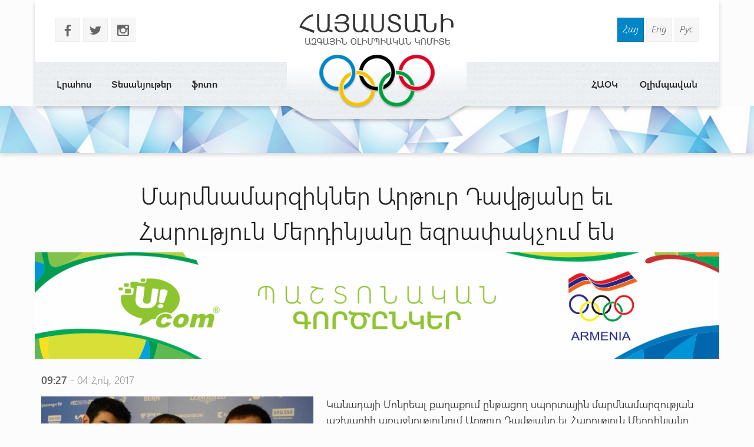

--- FILE ---
content_type: text/html
request_url: http://www.armnoc.am/arm/news/2389/gimnastiy-artur-davtyan-i-arutyun-merdinyan-viyshli-v-final.html
body_size: 15465
content:
<!doctype html>
<html lang="hy">
<head>
<meta charset="utf-8">
<title>Մարմնամարզիկներ Արթուր Դավթյանը եւ Հարություն Մերդինյանը եզրափակչում են - Հայաստանի Ազգային Օլիմպիական Կոմիտե</title>
<meta http-equiv="X-UA-Compatible" content="IE=edge,chrome=1">
<meta name="viewport" content="width=device-width, initial-scale=1.0">
<meta name="description" content="Մարմնամարզիկներ Արթուր Դավթյանը եւ Հարություն Մերդինյանը եզրափակչում են" />
<meta name="keywords" content="" /> 
<meta name="generator" content="www.armnoc.am v1.0" />
<meta name="robots" content="all" />
<meta name="author" content="fwlabs.com" />
<meta name="google-site-verification" content="" />
<meta name='yandex-verification' content='' />
<meta property="og:image" content="http://www.armnoc.am/static/news/2389.jpg" />
<link rel="apple-touch-icon" sizes="57x57" href="/ico/apple-icon-57x57.png">
<link rel="apple-touch-icon" sizes="60x60" href="/ico/apple-icon-60x60.png">
<link rel="apple-touch-icon" sizes="72x72" href="/ico/apple-icon-72x72.png">
<link rel="apple-touch-icon" sizes="76x76" href="/ico/apple-icon-76x76.png">
<link rel="apple-touch-icon" sizes="114x114" href="/ico/apple-icon-114x114.png">
<link rel="apple-touch-icon" sizes="120x120" href="/ico/apple-icon-120x120.png">
<link rel="apple-touch-icon" sizes="144x144" href="/ico/apple-icon-144x144.png">
<link rel="apple-touch-icon" sizes="152x152" href="/ico/apple-icon-152x152.png">
<link rel="apple-touch-icon" sizes="180x180" href="/ico/apple-icon-180x180.png">
<link rel="icon" type="image/png" sizes="192x192"  href="/ico/android-icon-192x192.png">
<link rel="icon" type="image/png" sizes="32x32" href="/ico/favicon-32x32.png">
<link rel="icon" type="image/png" sizes="96x96" href="/ico/favicon-96x96.png">
<link rel="icon" type="image/png" sizes="16x16" href="/ico/favicon-16x16.png">
<link rel="manifest" href="/ico/manifest.json">
<meta name="msapplication-TileColor" content="#ffffff">
<meta name="msapplication-TileImage" content="/ms-icon-144x144.png">
<meta name="theme-color" content="#ffffff">
<link rel="alternate" type="application/rss+xml" title="RSS" href="/arm/rss/" />
<link href="https://fonts.googleapis.com/icon?family=Material+Icons" rel="stylesheet">
<link href="/assets/css/01.materialize.min.css" rel="stylesheet" type="text/css"  media="screen" />
<link href="/assets/css/02.lib.css" rel="stylesheet" type="text/css"  media="screen" />
<link href="/assets/css/03.app.css" rel="stylesheet" type="text/css"  media="screen" />
<link href="/assets/css/03.lib.css" rel="stylesheet" type="text/css"  media="screen" />
<link href="/assets/css/04.resp.css" rel="stylesheet" type="text/css"  media="screen" />


</head>
<body id="news" >

<div id="fb-root"></div>
<script>(function(d, s, id) {
  var js, fjs = d.getElementsByTagName(s)[0];
  if (d.getElementById(id)) return;
  js = d.createElement(s); js.id = id;
  js.src = "//connect.facebook.net/en_US/all.js#xfbml=1&appId=556487827736555";
  fjs.parentNode.insertBefore(js, fjs);
}(document, 'script', 'facebook-jssdk'));</script><!-- SITE CONTAINER start-->
		  <div id="site-container">	<!-- header -->
	<header id="header" class="">
			<div class="container">
				<div class="header shadow row">
					
					<div class="logo-container pos-abs">
						<a href="/arm/" style="background-image: url(/assets/img/logo_arm.png)"></a>
					</div>

					<!-- soc and lang  -->
					<div class="row soc-search-lang">
						<div class="col s6 l6">
							<p class="soc-icons">
			                    <a href="//www.facebook.com/olypiccomarm" target="_blank"><span class="socicon left margrb10">b</span></a>
			                    <a href="https://twitter.com/noc_of" target="_blank"><span class="socicon left margrb10">a</span></a>
			                    <a href="https://instagram.com/noc_of_armenia/" target="_blank"><span class="socicon left margrb10">x</span></a>
			                </p>
               			</div>
						<div class="col s6 l6 right-align"><div class="langs"><a href="/arm/news/2389/gimnastiy-artur-davtyan-i-arutyun-merdinyan-viyshli-v-final.html" title="Հայերեն" class=" sel">Հայ</a>
<a href="/eng/news/2389/gimnastiy-artur-davtyan-i-arutyun-merdinyan-viyshli-v-final.html" title="In English" class="">Eng</a>
<a href="/rus/news/2389/gimnastiy-artur-davtyan-i-arutyun-merdinyan-viyshli-v-final.html" title="Русский" class="">Рус</a>
</div>
						</div>
					</div>
					<!-- menu -->
					<div id="menuzord" class="menuzord">
						<ul class="menuzord-menu"><li> <a href="/arm/news/">Լրահոս</a></li>
<li> <a href="/arm/videos/">Տեսանյութեր</a></li>
<li> <a href="/arm/photos/">ֆոտո</a></li>
<li> <a href="/arm/olympavan/">Օլիմպավան</a></li>
<li> <a href="/arm/#">ՀԱՕԿ</a><ul class="dropdown"><li> <a href="/arm/anoc/uxerdz/">Ուղերձներ</a></li>
<li> <a href="/arm/anoc/federations/">Ազգային ֆեդերացիաներ</a></li>
<li> <a href="/arm/anoc/staff/">ՀԱՕԿ գործկոմի կազմ</a></li>
<li> <a href="/arm/anoc/leadership/">Ղեկավար կազմ</a></li>
<li> <a href="/arm/anoc/history-of-sport/">Սպորտի պատմություն</a></li>
</ul></li>
</ul>
			   </div>
			<!-- /menu -->
				</div>

			</div>
	</header>
	<!-- /header --><div id="small-header" class="shadow" style="background-image: url(/static/smallheaders/1.jpg)">
		  </div><div class="row container"><!-- START open news -->
        <div id="open-news" class=" row ">
<div class="col s12 m12 l12"><h2>Մարմնամարզիկներ Արթուր Դավթյանը եւ Հարություն Մերդինյանը եզրափակչում են</h2></div>

					<a href="https://ucom.am/hy/home.html" target="_blank">
		  				<img src="/static/ad/after-news-title.png" style="width:100%"/>
		  			</a>
		  			<div class="col s12 m12 l12 news-date"><span class="bold">09:27</span> - 04 Հոկ, 2017</div>
<div class="col s12 m4 l5"><img src="/static/news/2389.jpg" class="news-main-img"><div style="text-align:left; padding:20px 0"><!-- Go to www.addthis.com/dashboard to customize your tools -->
<script type="text/javascript" src="//s7.addthis.com/js/300/addthis_widget.js#pubid=ra-56054a51464e21af" async="async"></script>
<!-- Go to www.addthis.com/dashboard to customize your tools -->
<div class="addthis_sharing_toolbox"></div>
</div></div>
<div class="col s12 m8 l7 news-text">
<p>Կանադայի Մոնրեալ քաղաքում ընթացող սպորտային մարմնամարզության աշխարհի առաջնությունում Արթուր Դավթյանը եւ Հարություն Մերդինյանը կպայքարեն եզրափակչում։</p>
<p>Բազմամարտի որակավորման փուլում Արթուր Դավթյանը 81.346 միավորով զբաղեցրել է 15-րդ հորիզոնականը՝ տեղ ապահովելով եզրափակչում։ Նժույգ թափեր վարժությունում Հարություն Մերդինյանը վաստակել է 14.433 միավոր եւ 8-րդ տեղով անցել եզրափակիչ։&nbsp; Օղակներում Վահագն Դավթյանը 14.433 միավորով 16-րդ հորիզոնականում է։ Դավթյանը դուրս է մնացել հետագա պայքարից։</p>
<p>Անկախ Հայաստանի պատմության մեջ առաջին անգամ աշխարհի առաջնությունում բազմամարտի եզրափակչում մեր երկիրը մասնակից ունի։&nbsp;</p></div>
</div>

		<!-- END open news --><!-- news -->
		  <section id="news-container"><div class="bltitle" >Այլ նորություններ</div><div class="container">
			<div class="news-slider row"><div class="item col l3">
					<a href="/arm/news/7275/husali-hertapokh.html">
						<div class="img-container">
							
							<time datetime="20.02"><span class="bold">20</span>Փետ </time>
							<img src="/static/news/7275_s.jpg" alt="" class="shadow">
						</div>
						<h3 class="bold">ՀՈՒՍԱԼԻ ՀԵՐԹԱՓՈԽ</h3>
						<p>Առաջնության արդյունքներով կազմվեց հավաքական:</p>
					</a>
				</div><div class="item col l3">
					<a href="/arm/news/4729/futbolayin.html">
						<div class="img-container">
							
							<time datetime="12.05"><span class="bold">12</span>Մայ </time>
							<img src="/static/news/4729_s.jpg" alt="" class="shadow">
						</div>
						<h3 class="bold">ՖՈՒՏԲՈԼԱՅԻՆ</h3>
						<p>Հայաստանի ֆուտբոլային  թիմերը կարանտինի հետ կապված դադարից հետո սկսել են մարզումները  և անցկացնում են  ընկերական հանդիպումներ:</p>
					</a>
				</div><div class="item col l3">
					<a href="/arm/news/2996/anynduneli-e-andznakan-khndirnery-berel-marzakan-dasht-ev-khaxal-erkri-hexinakutyan-het.html">
						<div class="img-container">
							
							<time datetime="01.03"><span class="bold">1</span>Մար </time>
							<img src="/static/news/2996_s.jpg" alt="" class="shadow">
						</div>
						<h3 class="bold">Անընդունելի է անձնական խնդիրները բերել մարզական դաշտ եւ խաղալ երկրի հեղինակության հետ</h3>
						<p>Նախարարը նաեւ անդրադարձավ օլիմպիական խաղերում լեռնադահուկորդ Աշոտ Կարապետյանի հետ կապված աղմկահարույց լուրերին, որը դարձավ լսումների հիմնական թեմա</p>
					</a>
				</div><div class="item col l3">
					<a href="/arm/news/6886/evropayiarajnutyunner-myunkhenum.html">
						<div class="img-container">
							
							<time datetime="09.08"><span class="bold">9</span>Օգո </time>
							<img src="/static/news/6886_s.jpg" alt="" class="shadow">
						</div>
						<h3 class="bold">ԵՎՐՈՊԱՅԻ  ԱՌԱՋՆՈՒԹՅՈՒՆՆԵՐ ՝   ՄՅՈՒՆԽԵՆՈՒՄ</h3>
						<p>11 օրերի  ընթացքում կպայքարեն մեդալների 176 հավաքածուի համար:</p>
					</a>
				</div><div class="item col l3">
					<a href="/arm/news/5607/hinmrcakicnerinor-handipum.html">
						<div class="img-container">
							
							<time datetime="18.02"><span class="bold">18</span>Փետ </time>
							<img src="/static/news/5607_s.jpg" alt="" class="shadow">
						</div>
						<h3 class="bold">ՀԻՆ  ՄՐՑԱԿԻՑՆԵՐԻ  ՆՈՐ ՀԱՆԴԻՊՈՒՄ</h3>
						<p> Ստուգատեսը նաև վարկանիշային է:</p>
					</a>
				</div><div class="item col l3">
					<a href="/arm/news/1303/armen-mkrtchyan-hayastani-arajnutyunic-heto-parz-klini-havaqakani-kazmy.html">
						<div class="img-container">
							
							<time datetime="09.02"><span class="bold">9</span>Փետ </time>
							<img src="/static/news/1303_s.jpg" alt="" class="shadow">
						</div>
						<h3 class="bold">Արմեն Մկրտչյան. Հայաստանի առաջնությունից հետո պարզ կլինի հավաքականի կազմը</h3>
						<p>Կուսումնասիրենք առկա խնդիրներն ու կփորձենք լրացնել բացթողումները</p>
					</a>
				</div><div class="item col l3">
					<a href="/arm/news/6078/merverjinhuysery.html">
						<div class="img-container">
							
							<time datetime="05.08"><span class="bold">5</span>Օգո </time>
							<img src="/static/news/6078_s.jpg" alt="" class="shadow">
						</div>
						<h3 class="bold">ՄԵՐ  ՎԵՐՋԻՆ  ՀՈՒՅՍԵՐԸ</h3>
						<p>Ասպարեզում  մնացած մեր երկու տղաները ցանկանում են հարստացնել մեր թիմի հաշվին գրանցված մեդալների քանակը:
</p>
					</a>
				</div><div class="item col l3">
					<a href="/arm/news/2225/azat-otchi-ymbishnery-veradardzel-en-erevan.html">
						<div class="img-container">
							
							<time datetime="27.08"><span class="bold">27</span>Օգո </time>
							<img src="/static/news/2225_s.jpg" alt="" class="shadow">
						</div>
						<h3 class="bold">Ազատ ոճի ըմբիշները վերադարձել են Երեւան</h3>
						<p>Բրոնզե մեդալակիրներ Գեորգի Կետոեւը (97 կգ) եւ Լեւան Բերիանիձեն (125 կգ) ՀԱՕԿ լրատվականի հետ զրույցում կիսվեցին տպավորություններով</p>
					</a>
				</div></div>
		</div>
		</section></div></div>
	<!-- SITE CONTAINER end--><!-- footer -->
		<footer id="footer" class>
		  <div class="footer-copyright">
		    <div class="container">
						<div class="col s12 m12 l12 row marg-0">
							<div class="col s12 m5 l4 pad-top-2em">
								<ul class="footermenu">
									<li><a href="/arm/news/">Լրահոս</a></li><li><a href="/arm/videos/">Տեսանյութեր</a></li><li><a href="/arm/photos/">ֆոտո</a></li><li><a href="/arm/olympavan/">Օլիմպավան</a></li><li><a href="/arm/#">ՀԱՕԿ</a></li>
								</ul>
							</div>
							<div class="col s12 m2 l4 pad-top-2em footer-logo"></div>
							<div class="col s12 m5 l4 pad-top-2em">
								<div class="soc-icons right-align">
					                <a href="//www.facebook.com/olypiccomarm"><span class="socicon  margrb10">b</span></a>
					                <a href="https://twitter.com/noc_of"><span class="socicon  margrb10">a</span></a>
					                <a href="https://instagram.com/noc_of_armenia/"><span class="socicon  margrb10">x</span></a>
					            </div>
					            <div class="terms-policy pad-top-1em right-align">
					            	<a href="/arm/terms/">Կայքից օգտվելու պայմաններ</a>
					            	<a href="/arm/policy/">Գաղտնիության քաղաքականություն</a>
					            </div>
					        </div>
							<div class="col s12 m12 l12 row copy-siteby">
								<div class="col s12 l6 ">
									&copy 2026 
									National Olympic Committee Of Armenia
								</div>
								<div class="col s12 l6 right-align site-by">
									Կայքը՝  &nbsp;<a href="mailto:vardsolo@gmail.com"> Վ. Թորոսյանի</ a>
								</div>
							</div>
						</div>
				</div>
			</div>
		</footer>
		<!-- /footer --><!-- Compiled and minified JavaScript -->
			<script type="text/javascript" src="https://maps.googleapis.com/maps/api/js?sensor=false"></script><script src="/assets/js/01.jquery.js" type="text/javascript"></script>
<script src="/assets/js/02.materialize.js" type="text/javascript"></script>
<script src="/assets/js/03.lib.js" type="text/javascript"></script>
<script src="/assets/js/app.js" type="text/javascript"></script>

		<script type="text/javascript">
		  var _gaq = _gaq || [];
		  _gaq.push(['_setAccount', 'UA-68701337-1']);
		  _gaq.push(['_setDomainName', 'armnoc.am']);
		  _gaq.push(['_trackPageview']);

		  (function() {
			var ga = document.createElement('script'); ga.type = 'text/javascript'; ga.async = true;
			ga.src = ('https:' == document.location.protocol ? 'https://ssl' : 'http://www') + '.google-analytics.com/ga.js';
			var s = document.getElementsByTagName('script')[0]; s.parentNode.insertBefore(ga, s);
		  })();

		</script>
		</body>
</html>
